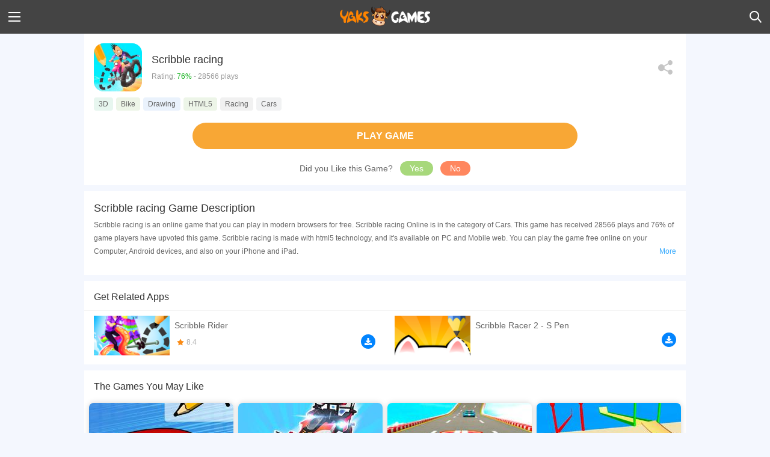

--- FILE ---
content_type: text/html; charset=UTF-8
request_url: https://yaksgames.com/games/scribble-racing/G066C25B30
body_size: 20476
content:
<!DOCTYPE html>
<html lang="en">
<head>
    <title>Scribble racing Game - Play Scribble racing Online for Free at YaksGames</title>
    <meta name="description" content="Play Scribble racing Online for Free at YaksGames. Your task is to overtake all your opponents and finish first. Roll, Swim, Stick and Fly with the ultimate &#039;All-Terrain&#039; vehicle.">
    <meta property="og:site_name" content="YaksGames">
    <meta property="og:url" content="https://yaksgames.com/games/scribble-racing/G066C25B30">
    <meta property="og:image" content="https://image.yaksgames.com/v2/game/8/3/1/831661bf05a41003ae469a8f61e839b5.jpg">
    <meta property="og:title" content="Scribble racing Game - Play Scribble racing Online for Free at YaksGames">
    <meta property="og:description" content="Play Scribble racing Online for Free at YaksGames. Your task is to overtake all your opponents and finish first. Roll, Swim, Stick and Fly with the ultimate &#039;All-Terrain&#039; vehicle.">
    <meta name="csrf-token" content="5B8kyCYHqBXRodjtk39V1UibXmC6972rre6wePfg">
    <meta http-equiv="Content-Type" content="text/html; charset=utf-8" />
    <meta name="theme-color" content="#515151">
    <link rel="canonical" href="https://yaksgames.com/games/scribble-racing/G066C25B30"/>
    <link rel="alternate" href="https://yaksgames.com/games/scribble-racing/G066C25B30" hreflang="x-default" />
    <link rel="alternate" href="https://yaksgames.com/games/scribble-racing/G066C25B30" hreflang="en" />
    <link href="https://yaksgames.com/favicon.ico?=v1" rel="shortcut icon">
    <link rel="stylesheet" href="https://yaksgames.com/css/app-m.css?id=1b3e30dacd677ddb6ace">
    <link rel="amphtml" href="https://yaksgames.com/games/scribble-racing/G066C25B30/amp">
    <meta name="viewport" content="width=device-width, initial-scale=1.0, user-scalable=no, minimum-scale=1.0, maximum-scale=1.0"/>
    <meta name="apple-mobile-web-app-capable" content="yes"/>
    <meta content="telephone=yes" name="format-detection"/>
    <meta name="apple-mobile-web-app-status-bar-style" content="black"/>
    <meta name="x5-fullscreen" content="true"/>
    <meta name="apple-touch-fullscreen" content="yes"/>
    <meta name="apple-mobile-web-app-title" content="YaksGames">
    <link rel="apple-touch-startup-image" href="https://yaksgames.com/images/icon/icon-96.png">
    <link rel="apple-touch-icon" sizes="57x57" href="https://yaksgames.com/images/icon/icon-57.png"/>
    <link rel="apple-touch-icon" sizes="72x72" href="https://yaksgames.com/images/icon/icon-72.png" />
    <link rel="apple-touch-icon" sizes="114x114" href="https://yaksgames.com/images/icon/icon-144.png" />
    <link rel="manifest" href="https://yaksgames.com/manifest.json">
    <script async src="//pagead2.googlesyndication.com/pagead/js/adsbygoogle.js"></script>
    <script>
        (adsbygoogle = window.adsbygoogle || []).push({
            google_ad_client: "ca-pub-2887058664353808",
            enable_page_level_ads: true
        });
    </script>
    <script async src="https://www.googletagmanager.com/gtag/js?id=UA-127645256-1"></script>
    <script>
        window.dataLayer = window.dataLayer || [];
        function gtag() {
            dataLayer.push(arguments);
        }
        gtag('js', new Date());
        gtag('config', 'UA-127645256-1', {'optimize_id': 'GTM-KQ9R662', 'use_amp_client_id': true});
    </script>
</head>
<body>
<div id="app">
    <div id="head" class="container-fluid">
    <a class="menu-icon" id="ShowMenu" href="javascript:void(0);">
        <img src="https://yaksgames.com/images/menu.svg">
    </a>
            <div class="logo">
            <a href="https://yaksgames.com">
                <img src="https://yaksgames.com/images/logo.png"  width="150">
            </a>
        </div>
        <div class="search-icon">
            <a href="https://yaksgames.com/search">
                <img src="https://yaksgames.com/images/search-icon.svg">
            </a>
        </div>
    </div>

<div class="menubox">
    <a class="closemenu closem">X</a>
    <ul class="menu-ul">
        <li>
            <a href="https://yaksgames.com">
                <span class="home"></span>
                Home
            </a>
        </li>
        <li>
            <a href="https://yaksgames.com/new-games">
                <span class="New-icon"></span>
                New Games
            </a>
        </li>
        <li>
            <a href="https://yaksgames.com/best-games">
                <span class="Best-icon"></span>
                Best Games
            </a>
        </li>
        <li>
            <a href="https://yaksgames.com/discover-games">
                <span class="Discover-icon"></span>
                Discover Games
            </a>
        </li>
        <li>
            <a href="https://yaksgames.com/categories">
                <span class="categories-icon"></span>
                Categories
            </a>
        </li>
        <li>
            <a href="https://yaksgames.com/played-free-online-games">
                <span class="History-icon"></span>
                Played Games
            </a>
        </li>
    </ul>
    <ul class="menu-ul-category">
                    <li>
                <a href="/category/girls-games">
                    <span class="icon">
                                                    <svg width="20px" height="20px" viewBox="0 0 716 760" version="1.1" xmlns="http://www.w3.org/2000/svg" xmlns:xlink="http://www.w3.org/1999/xlink">
    <path d="M186.032,489.101 C186.032,506.508739 200.143761,520.6205 217.5515,520.6205 C234.959239,520.6205 249.071,506.508739 249.071,489.101 C249.071,471.693537 234.959463,457.582 217.552,457.582 C200.144537,457.582 186.033,471.693537 186.033,489.101 L186.032,489.101 Z M449.022,489.101 C449.022,506.508187 463.133313,520.6195 480.5405,520.6195 C497.947687,520.6195 512.059,506.508187 512.059,489.101 C512.059,471.693813 497.947687,457.5825 480.5405,457.5825 C463.133313,457.5825 449.022,471.693813 449.022,489.101 Z M675.685,394.096 C675.64,389.801 675.535,385.475 675.322,381.103 C675.455,378.798 675.59,376.478 675.729,374.136 C676.107,367.779 675.05,360.887 672.88,353.644 C658.994,245.954 592.67,127.137 438.478,96.386 C440.424064,89.9406293 441.414599,83.2447527 441.418,76.512 C441.418,34.691 403.85,0.788 357.508,0.788 C311.166,0.788 273.596,34.691 273.596,76.512 C273.599885,83.3058217 274.609151,90.0616691 276.591,96.56 C104.567,131.636 40.281,278.59 39.309,394.93 C15.309,412.726 0.304,441.05 0.304,472.336 C0.304,512.269 24.739,547.393 61.144,561.924 C95.769,781.693 110.392,722.316 110.392,696.241 C110.392,684.322 105.246,650.365 103.818,609.083 C116.922,633.168 133.558,655.51 153.488,675.441 C207.928,729.881 280.308,759.861 357.296,759.861 C434.284,759.861 506.666,729.881 561.104,675.441 C573.688077,662.860172 585.093075,649.152884 595.176,634.491 C593.832,671.063 592.812,702.561 592.812,714.189 C592.812,740.392 618.053,707.307 644.659,595.766 C647.423,584.176 649.899,573.3 652.139,563 C690.105,549.194 715.816,513.296 715.816,472.335 C715.816,440.564 700.344,411.835 675.685,394.096 Z M13.607,472.336 C13.607,448.679 23.573,426.978 39.996,411.644 C40.215,413.504 40.478,415.229 40.795,416.787 L40.789,416.797 C47.254,467.524 53.219,510.268 58.707,546.205 C31.429,532.129 13.607,503.983 13.607,472.336 Z M596.189,607.576 C548.802,690.525 459.473,746.558 357.296,746.558 C243.193,746.558 145.112,676.679 103.573,577.475 C104.828,518.97 116.525,453.909 159.516,416.85 C205.745,377 228.237,311.526 239.108,261.14 C249.168,305.407 272.096,358.81 324.364,371.038 C413.051,391.785 452.355,392.826 492.869,393.491 C512.059,393.806 593.494,390.421 601.681,472.334 C601.682,472.335 598.696,542.21 596.189,607.574 L596.189,607.576 Z M655.487,547.175 C666.552,493.218 670.492,456.469 672.891,421.691 C673.907,418.844 674.655,415.211 675.129,410.728 C692.146,426.105 702.514,448.203 702.514,472.336 C702.513,504.724 683.85,533.449 655.487,547.175 Z"></path>
</svg>
                                            </span>
                    Girls Games
                </a>
            </li>
                    <li>
                <a href="/category/brain-games">
                    <span class="icon">
                                                    <svg width="20px" height="20px" version="1.1" xmlns="http://www.w3.org/2000/svg" xmlns:xlink="http://www.w3.org/1999/xlink" x="0px" y="0px" viewBox="0 0 512 512"><path d="M374.031,241.75c-6.671-54.43-49.629-97.28-104.076-103.813c-4.688-0.535-9.402-0.803-14.121-0.804
c-48.118,0.074-91.444,29.154-109.742,73.657c-18.298,44.503-7.957,95.649,26.193,129.548c18.16,17.391,28.56,41.357,28.857,66.5
v13.733h109.714v-13.804c0.083-24.667,10.118-48.256,27.831-65.424c26.754-25.813,39.84-62.686,35.343-99.589V241.75z"/><path d="M256,512c11.62-0.013,21.975-7.335,25.862-18.286h-51.723C234.025,504.665,244.38,511.987,256,512z"/><path d="M210.286,466.286c0.007,5.047,4.096,9.136,9.143,9.143h73.143c5.047-0.007,9.136-4.096,9.143-9.143v-27.429h-91.429
V466.286z"/><path d="M256,82.286c10.099,0,18.286-8.187,18.286-18.286V18.286C274.286,8.187,266.099,0,256,0s-18.286,8.187-18.286,18.286V64
C237.714,74.099,245.901,82.286,256,82.286z"/><path d="M101.679,127.54c7.236,6.911,18.626,6.911,25.862,0c3.43-3.429,5.357-8.081,5.357-12.931
c0-4.85-1.927-9.502-5.357-12.931L95.214,69.357C91.786,65.927,87.135,64,82.286,64s-9.5,1.927-12.929,5.357
C65.927,72.785,64,77.436,64,82.286s1.927,9.5,5.357,12.929L101.679,127.54z"/><path d="M82.286,256c0-10.099-8.187-18.286-18.286-18.286H18.286C8.191,237.724,0.01,245.905,0,256
c0.01,10.095,8.191,18.276,18.286,18.286H64C74.099,274.286,82.286,266.099,82.286,256z"/><path d="M119.356,379.699c-6.32-1.689-13.06,0.126-17.677,4.761l-32.321,32.326c-3.43,3.428-5.357,8.079-5.357,12.929
s1.927,9.5,5.357,12.929c7.234,6.911,18.623,6.911,25.857,0l32.326-32.321c4.634-4.617,6.45-11.357,4.761-17.677
S125.676,381.388,119.356,379.699z"/><path d="M410.321,384.46c-4.617-4.634-11.357-6.45-17.677-4.761s-11.256,6.625-12.945,12.945s0.126,13.06,4.761,17.677
l32.326,32.321c7.234,6.911,18.623,6.911,25.857,0c3.43-3.428,5.357-8.079,5.357-12.929s-1.927-9.5-5.357-12.929L410.321,384.46z
"/><path d="M493.714,237.714H448c-10.099,0-18.286,8.187-18.286,18.286s8.187,18.286,18.286,18.286h45.714
c10.099,0,18.286-8.187,18.286-18.286S503.813,237.714,493.714,237.714z"/>
<path d="M410.321,127.54l32.321-32.326c4.619-4.619,6.423-11.351,4.732-17.661c-1.691-6.31-6.619-11.238-12.929-12.929
c-6.31-1.691-13.042,0.113-17.661,4.732l-32.326,32.321c-3.43,3.429-5.357,8.081-5.357,12.931c0,4.85,1.927,9.502,5.357,12.931
C391.695,134.451,403.086,134.451,410.321,127.54z"/></svg>
                                            </span>
                    Brain Games
                </a>
            </li>
                    <li>
                <a href="/category/movie-games">
                    <span class="icon">
                                                    <svg width="20px" height="20px" viewBox="0 0 1024 1024" version="1.1" xmlns="http://www.w3.org/2000/svg"  xmlns:xlink="http://www.w3.org/1999/xlink"><path d="M512 107.52c-223.37536 0-404.48 181.08416-404.48 404.48s181.10464 404.48 404.48 404.48 404.48-181.08416 404.48-404.48-181.10464-404.48-404.48-404.48z m-222.43328 501.1456a97.60768 97.60768 0 1 1 0.83968-195.19488 97.60768 97.60768 0 0 1-0.83968 195.19488z m221.10208 222.9248a97.54624 97.54624 0 0 1-97.15712-97.95584c0.22528-53.88288 44.09344-97.42336 97.97632-97.19808s97.3824 44.1344 97.1776 98.01728a97.5872 97.5872 0 0 1-97.9968 97.13664z m-41.32864-319.5904a42.65984 42.65984 0 1 1 85.31968 0 42.65984 42.65984 0 0 1-85.31968 0z m43.17184-124.43648a97.56672 97.56672 0 1 1 0.79872-195.1744 97.56672 97.56672 0 0 1-0.79872 195.1744zM733.5936 610.52928a97.60768 97.60768 0 1 1 0.88064-195.19488 97.60768 97.60768 0 0 1-0.88064 195.19488z"></path></svg>
                                            </span>
                    Movie Games
                </a>
            </li>
                    <li>
                <a href="/category/skill-games">
                    <span class="icon">
                                                    <svg width="20px" height="20px" viewBox="0 0 20 20" version="1.1" xmlns="http://www.w3.org/2000/svg" xmlns:xlink="http://www.w3.org/1999/xlink"><path d="M10,0 C5.88,0 2.4907344,3.1141875 2.0527344,7.1171875 L0.1582031,10.087891 C-0.1457969,10.563891 0.0532188,11.199922 0.5742188,11.419922 L2,12.021484 L2,15 C2,16.105 2.895,17 4,17 L6,17 L6,20 L15,20 L15,17.240234 C15,14.486234 15.981266,13.494844 16.822266,12.214844 L16.583984,11.632812 L16.466797,11.34375 L16.177734,11.226562 L13.998047,10.333984 L11.888672,12.478516 C11.113672,13.265516 9.847547,13.276953 9.060547,12.501953 L7.6347656,11.099609 C6.8477656,10.324609 6.8363281,9.058484 7.6113281,8.271484 L11.210938,4.6132812 L10.806641,4.2753906 C10.315641,3.8663906 10.3175,3.1100781 10.8125,2.7050781 L11.732422,1.953125 L12.080078,1.6699219 L12.033203,1.2363281 L11.927734,0.2441406 C11.309734,0.0891406 10.666,0 10,0 Z M16.5,0 L15.53125,1.1855469 L14.023438,1.0234375 L14.185547,2.53125 L13,3.5 L13.96875,4.3085938 L14.144531,4.4824219 L16.537109,2.0488281 L17.962891,3.4511719 L15.558594,5.8964844 L15.691406,6.03125 L16.5,7 L17.46875,5.8144531 L18.976562,5.9765625 L18.814453,4.46875 L20,3.5 L18.814453,2.53125 L18.976562,1.0234375 L17.46875,1.1855469 L16.5,0 Z M15.558594,5.8964844 L14.144531,4.4824219 L9.037109,9.673828 L10.462891,11.076172 L15.558594,5.8964844 Z M18.5,8 L18.064453,9.064453 L17,9.5 L18.064453,9.935547 L18.5,11 L18.935547,9.935547 L20,9.5 L18.935547,9.064453 L18.5,8 Z"></path></svg>
                                            </span>
                    Skill Games
                </a>
            </li>
                    <li>
                <a href="/category/escape-games">
                    <span class="icon">
                                                    <svg width="20px" height="20px" viewBox="0 0 51 47" version="1.1" xmlns="http://www.w3.org/2000/svg" xmlns:xlink="http://www.w3.org/1999/xlink"><path d="M45.03125,0.5 C42.273438,0.5 40.03125,2.742188 40.03125,5.5 C40.03125,8.257813 42.273438,10.5 45.03125,10.5 C47.789063,10.5 50.03125,8.257813 50.03125,5.5 C50.03125,2.742188 47.789063,0.5 45.03125,0.5 Z M27.59375,0.5625 C27.425781,0.5625 27.265625,0.570313 27.125,0.59375 L16.75,1.71875 C15.859375,1.972656 13.484375,2.621094 13.78125,4.53125 C13.90625,5.53125 15.300781,6 16.53125,6 C16.679688,6 16.824219,5.980469 16.90625,5.96875 L26.625,5.78125 L30.0625,8.46875 L22.3125,13.90625 C20.214844,15.429688 18.316406,17.417969 20.1875,20.6875 L27.09375,30.65625 C24.605469,30.6875 17.960938,30.773438 16.46875,30.9375 C14.082031,31.21875 13.71875,32.625 13.71875,33.4375 C13.71875,34.679688 14.597656,35.9375 16.53125,35.9375 L32.625,35.9375 C33.925781,35.9375 34.933594,35.460938 35.40625,34.65625 C35.832031,33.9375 35.800781,33.027344 35.28125,32.09375 C34.566406,30.757813 29.488281,23.039063 28.28125,21.15625 L38.5625,14.625 C40.085938,13.65625 40.433594,12.167969 39.53125,10.5625 C38.828125,9.257813 37.105469,6.617188 37.0625,6.5625 C36.992188,6.421875 36.863281,6.140625 29.1875,1.09375 C28.742188,0.738281 28.1875,0.5625 27.59375,0.5625 Z M0.8125,9 C0.308594,9.105469 -0.03125,9.574219 0.015625,10.082031 C0.0625,10.59375 0.488281,10.988281 1,11 L20,11 C20.394531,11.058594 20.785156,10.882813 21,10.546875 C21.214844,10.214844 21.214844,9.785156 21,9.453125 C20.785156,9.117188 20.394531,8.941406 20,9 L1,9 C0.9375,8.996094 0.875,8.996094 0.8125,9 Z M0.8125,14 C0.308594,14.105469 -0.03125,14.574219 0.015625,15.082031 C0.0625,15.59375 0.488281,15.988281 1,16 L15,16 C15.394531,16.058594 15.785156,15.882813 16,15.546875 C16.214844,15.214844 16.214844,14.785156 16,14.453125 C15.785156,14.117188 15.394531,13.941406 15,14 L1,14 C0.9375,13.996094 0.875,13.996094 0.8125,14 Z M40.46875,15.65625 C40.214844,15.886719 39.9375,16.113281 39.625,16.3125 L35.21875,19.125 L35.5,20.78125 C35.507813,20.820313 35.515625,20.871094 35.53125,20.90625 C35.847656,21.640625 36.261719,22.359375 37.4375,22.5 C37.503906,22.496094 44.34375,22.09375 45.84375,22.09375 C48.617188,21.921875 49.121094,20.679688 49.1875,19.9375 C49.226563,19.320313 49.109375,18.859375 48.8125,18.53125 C48.335938,18.003906 47.585938,17.972656 46.78125,17.9375 C46.605469,17.929688 46.414063,17.921875 46.21875,17.90625 L40.65625,17.625 L40.46875,15.65625 Z M0.8125,19 C0.308594,19.105469 -0.03125,19.574219 0.015625,20.082031 C0.0625,20.59375 0.488281,20.988281 1,21 L15,21 C15.394531,21.058594 15.785156,20.882813 16,20.546875 C16.214844,20.214844 16.214844,19.785156 16,19.453125 C15.785156,19.117188 15.394531,18.941406 15,19 L1,19 C0.9375,18.996094 0.875,18.996094 0.8125,19 Z M0.8125,24 C0.308594,24.105469 -0.03125,24.574219 0.015625,25.082031 C0.0625,25.59375 0.488281,25.988281 1,26 L19,26 C19.394531,26.058594 19.785156,25.882813 20,25.546875 C20.214844,25.214844 20.214844,24.785156 20,24.453125 C19.785156,24.117188 19.394531,23.941406 19,24 L1,24 C0.9375,23.996094 0.875,23.996094 0.8125,24 Z M19.84375,37.9375 C18.332031,39.5 16.671875,41.214844 15.90625,42.125 C14.539063,43.71875 14.34375,45.285156 15.375,46.4375 C15.828125,46.839844 16.296875,47 16.78125,47 C17.871094,47 19.007813,46.136719 20.03125,45.21875 C21.140625,44.238281 24.90625,40.5 27.46875,37.9375 L19.84375,37.9375 Z"></path></svg>
                                            </span>
                    Hidden &amp;  Escape Room Games
                </a>
            </li>
                    <li>
                <a href="/category/fun-games">
                    <span class="icon">
                                                    <svg width="20px" height="20px" viewBox="0 0 20 20" version="1.1" xmlns="http://www.w3.org/2000/svg" xmlns:xlink="http://www.w3.org/1999/xlink"><path d="M6,0 C5.449219,0 5,0.449219 5,1 L5,2 L15,2 L15,1 C15,0.449219 14.550781,0 14,0 L6,0 Z M3,3 C1.347656,3 0,4.347656 0,6 L0,15 C0,16.652344 1.347656,18 3,18 L4,18 L4,20 L16,20 L16,18 L17,18 C18.652344,18 20,16.652344 20,15 L20,6 C20,4.347656 18.652344,3 17,3 L3,3 Z M7,8 C7.550781,8 8,8.449219 8,9 C8,9.550781 7.550781,10 7,10 C6.449219,10 6,9.550781 6,9 C6,8.449219 6.449219,8 7,8 Z M13,8 C13.550781,8 14,8.449219 14,9 C14,9.550781 13.550781,10 13,10 C12.449219,10 12,9.550781 12,9 C12,8.449219 12.449219,8 13,8 Z M6.789063,11.886719 C6.824219,11.933594 7.71875,13 10,13 C12.308594,13 13.167969,11.945313 13.203125,11.898438 L14.8125,13.085938 C14.667969,13.28125 13.332031,15 10,15 C6.664063,15 5.257813,13.175781 5.199219,13.097656 L6.789063,11.886719 Z"></path></svg>
                                            </span>
                    Fun Games
                </a>
            </li>
                    <li>
                <a href="/category/make-up-games">
                    <span class="icon">
                                                    <svg width="20px" height="20px" viewBox="0 0 12 25" version="1.1" xmlns="http://www.w3.org/2000/svg" xmlns:xlink="http://www.w3.org/1999/xlink"><path d="M7.876953,0.0742188 C5.200953,0.4392187 3.713125,2.0469375 3.203125,2.7109375 C3.068125,2.8869375 3,3.0954062 3,3.3164062 L3,5 C1.906937,5 1,5.9069372 1,7 L1,14 C0.448,14 0,14.448 0,15 L0,23 C0,24.105 0.895,25 2,25 L10,25 C11.105,25 12,24.105 12,23 L12,15 C12,14.448 11.552,14 11,14 L11,7 C11,5.9069372 10.093063,5 9,5 L9,1.0722656 C9,0.4722656 8.470953,-0.0067813 7.876953,0.0742188 Z M3,7 L9,7 L9,14 L3,14 L3,7 Z"></path></svg>
                                            </span>
                    Makeover / Make Up Games
                </a>
            </li>
                    <li>
                <a href="/category/adventure-games">
                    <span class="icon">
                                                    <svg width="20px" height="20px" viewBox="0 0 26 24" version="1.1" xmlns="http://www.w3.org/2000/svg" xmlns:xlink="http://www.w3.org/1999/xlink"><path d="M1,0 C0.742188,0 0.488281,0.097656 0.292969,0.292969 C-0.097656,0.683594 -0.097656,1.316406 0.292969,1.703125 L2.984375,4.398438 L1.292969,6.085938 C0.902344,6.476563 0.902344,7.109375 1.292969,7.5 C1.683594,7.890625 2.316406,7.890625 2.703125,7.5 L3.578125,6.625 L4.90625,8.066406 C4.535156,8.824219 4.265625,9.636719 4.125,10.496094 C3.796875,12.484375 4.183594,14.378906 5,16.003906 L5,17 C5,17.699219 5.253906,18.335938 5.664063,18.847656 L1,24 C4.328125,23.503906 6.714844,22.382813 8.328125,21.328125 C8.824219,22.308594 9.832031,23 11,23 L15,23 C16.167969,23 17.175781,22.308594 17.671875,21.328125 C19.285156,22.382813 21.671875,23.503906 25,24 L20.339844,18.847656 C20.660156,18.445313 20.878906,17.964844 20.957031,17.433594 C21.835938,18.257813 23,19 23,19 L23,17.9375 C23,16.625 24,16.257813 24,15 C24,12.875 22.582031,11.554688 21.949219,11.066406 C21.839844,10.003906 21.535156,8.996094 21.082031,8.074219 L22.421875,6.625 L23.296875,7.5 C23.683594,7.890625 24.316406,7.890625 24.707031,7.5 C25.097656,7.109375 25.097656,6.476563 24.707031,6.085938 L23.015625,4.398438 L25.707031,1.703125 C26.097656,1.316406 26.097656,0.683594 25.707031,0.292969 C25.316406,-0.097656 24.683594,-0.097656 24.296875,0.292969 L21.605469,2.984375 L19.914063,1.292969 C19.523438,0.902344 18.890625,0.902344 18.5,1.292969 C18.109375,1.683594 18.109375,2.316406 18.5,2.703125 L19.425781,3.632813 L18.375,4.796875 C16.609375,3.480469 14.359375,2.785156 11.949219,3.0625 C10.347656,3.242188 8.863281,3.863281 7.621094,4.792969 L6.570313,3.632813 L7.5,2.703125 C7.890625,2.316406 7.890625,1.683594 7.5,1.292969 C7.109375,0.902344 6.476563,0.902344 6.085938,1.292969 L4.398438,2.984375 L1.703125,0.292969 C1.511719,0.097656 1.253906,0 1,0 Z M12.96875,5 C15.5,4.984375 17.699219,6.300781 18.9375,8.289063 C17.828125,7.726563 15.851563,7 13,7 C10.179688,7 8.21875,7.707031 7.105469,8.269531 C8.214844,6.53125 10.066406,5.285156 12.175781,5.046875 C12.441406,5.015625 12.707031,5 12.96875,5 Z M6.078125,11 L19.921875,11 C19.96875,11.328125 20,11.660156 20,12 C20,13.230469 19.683594,14.378906 19.125,15.386719 L19,15.609375 L19,17 C19,17.566406 18.566406,18 18,18 L16,18 L16,20 C16,20.566406 15.566406,21 15,21 L11,21 C10.433594,21 10,20.566406 10,20 L10,18 L8,18 C7.433594,18 7,17.566406 7,17 L7,15.609375 L6.875,15.386719 C6.171875,14.113281 5.851563,12.613281 6.078125,11 Z M10,12 C8.894531,12 8,12.894531 8,14 C8,15.105469 8.894531,16 10,16 C11.105469,16 12,15.105469 12,14 C12,12.894531 11.105469,12 10,12 Z M16,12 C14.894531,12 14,12.894531 14,14 C14,15.105469 14.894531,16 16,16 C17.105469,16 18,15.105469 18,14 C18,12.894531 17.105469,12 16,12 Z M12,17 L12,19 L14,19 L14,17 L12,17 Z"></path></svg>
                                            </span>
                    Adventure Games
                </a>
            </li>
                    <li>
                <a href="/category/matching-games">
                    <span class="icon">
                                                    <svg width="20px" height="20px" viewBox="0 0 21 21" version="1.1" xmlns="http://www.w3.org/2000/svg" xmlns:xlink="http://www.w3.org/1999/xlink"><path d="M8.5,0 C7.119,0 6,1.119 6,2.5 L6,4 L2,4 C0.895,4 0,4.895 0,6 L0,9 C0,9.552 0.448,10 1,10 L1.3574219,10 C2.6654219,10 3.8553281,10.941188 3.9863281,12.242188 C4.1363281,13.739187 2.966,15 1.5,15 L1,15 C0.448,15 0,15.448 0,16 L0,19 C0,20.105 0.895,21 2,21 L5,21 C5.552,21 6,20.552 6,20 L6,19.642578 C6,18.334578 6.9411875,17.144672 8.242188,17.013672 C9.739187,16.863672 11,18.034 11,19.5 L11,20 C11,20.552 11.448,21 12,21 L15,21 C16.105,21 17,20.105 17,19 L17,15 L18.5,15 C19.881,15 21,13.881 21,12.5 C21,11.119 19.881,10 18.5,10 L17,10 L17,6 C17,4.895 16.105,4 15,4 L11,4 L11,2.5 C11,1.119 9.881,0 8.5,0 Z"></path></svg>
                                            </span>
                    Matching Games
                </a>
            </li>
                    <li>
                <a href="/category/shooting-games">
                    <span class="icon">
                                                    <svg width="20px" height="20px" version="1.1" xmlns="http://www.w3.org/2000/svg" xmlns:xlink="http://www.w3.org/1999/xlink" x="0px" y="0px" viewBox="0 0 469.815 469.815" xml:space="preserve"><path d="M240.219,215.755c6.385,0,12.395,2.496,16.889,7.006l26.502,26.494c7.955,0.311,15.351,3.523,20.949,9.121l3.042,3.042
		c3.024-8.305,4.945-17.155,4.945-26.51c0-42.879-34.76-77.639-77.639-77.639c-42.879,0-77.639,34.76-77.639,77.639
		c0,42.879,34.76,77.639,77.639,77.639c9.992,0,19.473-2.053,28.243-5.49l-3.639-3.639c-5.303-5.303-8.414-12.271-8.989-19.675
		l-27.193-27.202c-4.51-4.51-7-10.514-7-16.889c0-6.377,2.489-12.381,6.984-16.875C227.832,218.251,233.834,215.755,240.219,215.755
		z"/><path d="M364.22,318.036c15.483-24.005,24.582-52.505,24.582-83.129c0-84.855-69.039-153.894-153.894-153.894
		c-84.855,0-153.894,69.039-153.894,153.894c0,84.855,69.039,153.894,153.894,153.894c31.223,0,60.259-9.409,84.544-25.445
		l-23.142-23.15c-18.065,10.576-39.006,16.743-61.402,16.743c-67.297,0-122.042-54.745-122.042-122.042
		c0-67.297,54.745-122.042,122.042-122.042s122.042,54.745,122.042,122.042c0,21.804-5.816,42.24-15.88,59.979L364.22,318.036z"/><path d="M339.982,409.206l0.373-1.104c-30.786,18.818-66.806,29.861-105.447,29.861c-111.964,0-203.056-91.092-203.056-203.056
		S122.943,31.852,234.908,31.852s203.056,91.091,203.056,203.056c0,38.323-10.863,74.07-29.395,104.684l1.562-0.529
		c2.465-0.823,5.033-1.252,7.628-1.252c6.377,0,12.373,2.489,16.883,6.999l4.961,4.961c19.162-33.999,30.212-73.137,30.212-114.864
		C469.815,105.377,364.438,0,234.908,0S0,105.377,0,234.908s105.377,234.908,234.908,234.908c42.202,0,81.737-11.338,116-30.895
		l-5.187-5.187C339.259,427.271,337.058,417.885,339.982,409.206z"/><path d="M423.383,356.07c-1.516-1.516-3.555-2.333-5.624-2.333c-0.855,0-1.71,0.14-2.542,0.42l-27.948,9.449L293.3,269.637
		c-3.04-3.042-6.984-4.48-10.957-4.48c-1.578,0-3.156,0.226-4.689,0.669l-31.806-31.806c-1.554-1.554-3.593-2.34-5.63-2.34
		c-2.037,0-4.076,0.785-5.63,2.34c-3.11,3.11-3.11,8.151,0,11.261l32.186,32.186c-1.143,5.139,0,10.693,3.997,14.689l93.859,93.853
		l-9.565,28.297c-0.964,2.862-0.225,6.028,1.913,8.165l37.009,37.009c1.508,1.508,3.531,2.325,5.614,2.325
		c0.607,0,1.214-0.07,1.82-0.21c2.674-0.623,4.837-2.59,5.716-5.195l12.675-37.498l37.496-12.675
		c2.605-0.879,4.574-3.04,5.195-5.716c0.631-2.682-0.17-5.49-2.115-7.434L423.383,356.07z"/></svg>
                                            </span>
                    Shooting Games
                </a>
            </li>
                    <li>
                <a href="/category/driving-games">
                    <span class="icon">
                                                    <svg width="20px" height="20px" viewBox="0 0 22 17" version="1.1" xmlns="http://www.w3.org/2000/svg" xmlns:xlink="http://www.w3.org/1999/xlink"><path d="M19.98,6.88 L21.55,5.83 L20.45,4.17 L18.6,5.4 C18.32,4.409 17.889,3.047 17.408,1.856 C16.953,0.727 15.847,0 14.63,0 L7.37,0 C6.153,0 5.047,0.727 4.592,1.856 C4.111,3.047 3.68,4.409 3.4,5.4 L1.55,4.17 L0.45,5.83 L2.02,6.89 C1.39,7.24 1,7.89 1,8.62 L1,16 C1,16.552 1.448,17 2,17 L4,17 L3.99,15.4 C5.48,15.65 7.44,16 11,16 C14.56,16 16.52,15.65 18.01,15.4 L18,17 L20,17 C20.55,17 21,16.55 21,16 L21,8.62 C21,7.89 20.61,7.24 19.98,6.88 Z M6.44,2.62 C6.6,2.24 6.96,2 7.37,2 L14.63,2 C15.04,2 15.4,2.24 15.56,2.62 C16.01,3.73 16.42,5.06 16.69,6 L5.31,6 C5.58,5.06 5.99,3.74 6.44,2.62 Z M12.11,10.69 C11.53,11.07 11,12 11,12 C11,12 10.47,11.07 9.89,10.69 C9.32,10.3 5,10 5,10 C6.03,8.89 11,9 11,9 C11,9 15.97,8.89 17,10 C17,10 12.68,10.3 12.11,10.69 Z"></path></svg>
                                            </span>
                    Driving &amp; Racing Games
                </a>
            </li>
                    <li>
                <a href="/category/cars-games">
                    <span class="icon">
                                                    <svg width="20px" height="20px" viewBox="0 0 22 17" version="1.1" xmlns="http://www.w3.org/2000/svg" xmlns:xlink="http://www.w3.org/1999/xlink"><path d="M19.98,6.88 L21.55,5.83 L20.45,4.17 L18.6,5.4 C18.32,4.409 17.889,3.047 17.408,1.856 C16.953,0.727 15.847,0 14.63,0 L7.37,0 C6.153,0 5.047,0.727 4.592,1.856 C4.111,3.047 3.68,4.409 3.4,5.4 L1.55,4.17 L0.45,5.83 L2.02,6.89 C1.39,7.24 1,7.89 1,8.62 L1,16 C1,16.552 1.448,17 2,17 L4,17 L3.99,15.4 C5.48,15.65 7.44,16 11,16 C14.56,16 16.52,15.65 18.01,15.4 L18,17 L20,17 C20.55,17 21,16.55 21,16 L21,8.62 C21,7.89 20.61,7.24 19.98,6.88 Z M6.44,2.62 C6.6,2.24 6.96,2 7.37,2 L14.63,2 C15.04,2 15.4,2.24 15.56,2.62 C16.01,3.73 16.42,5.06 16.69,6 L5.31,6 C5.58,5.06 5.99,3.74 6.44,2.62 Z M12.11,10.69 C11.53,11.07 11,12 11,12 C11,12 10.47,11.07 9.89,10.69 C9.32,10.3 5,10 5,10 C6.03,8.89 11,9 11,9 C11,9 15.97,8.89 17,10 C17,10 12.68,10.3 12.11,10.69 Z"></path></svg>
                                            </span>
                    Cars Games
                </a>
            </li>
                    <li>
                <a href="/category/simulation-games">
                    <span class="icon">
                                                    <svg version="1.1" width="20px" height="20px" xmlns="http://www.w3.org/2000/svg" xmlns:xlink="http://www.w3.org/1999/xlink" x="0px" y="0px"
	 viewBox="0 0 482.011 482.011" xml:space="preserve">
	<path d="M367.549,434.234h-6.409c-1.072-5.303-2.053-11.634-2.922-18.399H93.277c-0.529,5.964-0.964,12.061-1.228,18.399h-0.436
		c-13.188,0-23.889,10.693-23.889,23.889s10.701,23.889,23.889,23.889h275.936c13.188,0,23.889-10.693,23.889-23.889
		S380.737,434.234,367.549,434.234z"/>
	<path d="M111.396,202.132c1.85,2.621,4.682,4.402,7.855,4.947c3.157,0.545,6.423-0.194,9.051-2.053l43.361-30.702
		c5.35-3.794,12.644-3.313,17.466,1.159c11.804,10.933,28.43,14.993,43.936,10.739c11.929-3.266,21.82-11.143,27.885-21.586
		c2.271,17.504-6.283,44.589-58.633,78.673c-48.479,31.564-78.961,64.365-95.4,108.822h251.036
		c2.892-25.515,9.626-53.796,23.625-83.285c29.254-47.576,62.116-134.095-14.698-214.269
		C302.771-12.331,245.741-4.344,213.763,9.358c-15.552,6.655-22.94,24.3-17.092,40.023l-35.865-33.22
		c-2.005-1.858-5.007-2.169-7.371-0.763c-2.349,1.416-3.485,4.216-2.784,6.867l11.835,44.978c-4.324,3.569-8.29,7.574-11.37,12.395
		l-55.569,87.026c-2.644,4.16-2.52,9.503,0.326,13.531L111.396,202.132z"/>
	<path d="M87.18,399.908h280.368c8.802,0,15.926-7.132,15.926-15.926c0-8.794-7.124-15.926-15.926-15.926H87.18
		c-8.802,0-15.926,7.132-15.926,15.926C71.255,392.777,78.378,399.908,87.18,399.908z"/>
</svg>
                                            </span>
                    Simulation Games
                </a>
            </li>
                    <li>
                <a href="/category/arcade-games">
                    <span class="icon">
                                                    <svg width="20px" height="20px" version="1.1" xmlns="http://www.w3.org/2000/svg" xmlns:xlink="http://www.w3.org/1999/xlink" x="0px" y="0px" viewBox="0 0 897.646 897.646" xml:space="preserve"><path d="M758.295,678.473v-1.168c0-67.824-93.023-121.668-226.607-137.531V388.884c71.361-31.489,121.195-102.814,121.195-185.821
			C652.883,90.909,561.957,0,449.782,0C337.633,0,246.718,90.909,246.718,203.063c0,83.015,49.838,154.344,121.197,185.833v150.635
			c-131.879,15.225-224.688,67.371-228.493,133.553h-0.217l0.008,4.059c0,0.055-0.008,0.107-0.008,0.164h0.008l0.096,44.309
			l0.342,37.607l0.047,1.252c5.609,78.201,138.46,137.172,309.028,137.172c176.485,0,309.569-61.193,309.569-142.338l0.016-4.73
			C758.514,697.053,758.459,683.025,758.295,678.473 M308.53,150.745c-15.213-15.205-8.521-46.543,14.9-69.965
			c23.441-23.444,54.756-30.115,69.962-14.894c15.22,15.2,8.533,46.516-14.909,69.963
			C355.058,159.268,323.744,165.943,308.53,150.745 M449.784,406.124c14.345,0,28.337-1.507,41.835-4.335v267.5l-0.055,5.428
			c-4.281,3.775-19.432,9.855-41.781,9.855c-22.35,0-37.488-6.09-41.749-9.865l-0.048-272.909
			C421.482,404.621,435.456,406.124,449.784,406.124 M179.281,677.18c0.156-39.609,74.508-82.852,188.634-97.188v28.689
			c-77.221,10.881-131.609,36.861-131.609,67.219c0,40.182,95.098,72.727,212.42,72.727c117.362,0,212.452-32.545,212.452-72.727
			c0-30.078-53.379-55.873-129.49-66.93v-28.697c113.057,14.619,186.541,57.637,186.541,97.031v1.447l0.008,0.178
			c-2.277,57.643-124.711,106.037-269.47,106.037c-145.564,0-268.585-48.949-269.481-107.033L179.281,677.18z M718.244,750.424
			l-0.016,4.885c0,48.369-110.68,102.27-269.501,102.27c-73.192,0-142.079-11.754-193.959-33.1
			c-45.006-18.516-72.999-43.268-75.057-66.322l-0.301-33.209c42.004,47.338,145.386,80.055,269.356,80.055
			c124.148,0,227.65-32.797,269.556-80.232C718.307,732.088,718.283,740.574,718.244,750.424"/></svg>
                                            </span>
                    Arcade Games
                </a>
            </li>
                    <li>
                <a href="/category/sports-games">
                    <span class="icon">
                                                    <svg width="20px" height="20px" viewBox="0 0 480 480" version="1.1" xmlns="http://www.w3.org/2000/svg" xmlns:xlink="http://www.w3.org/1999/xlink"><path d="M240,0 C107.453125,0 0,107.453125 0,240 C0,372.546875 107.453125,480 240,480 C372.546875,480 480,372.546875 480,240 C479.851562,107.515625 372.484375,0.148438 240,0 Z M248.566406,69.191406 L332,35.839844 C341.46875,40.125 350.628906,45.0625 359.414062,50.617188 L359.632812,50.753906 C368.265625,56.222656 376.515625,62.273438 384.328125,68.863281 L385,69.449219 C388.503906,72.433594 391.910156,75.523438 395.222656,78.710938 C395.640625,79.121094 396.078125,79.511719 396.496094,79.929688 C399.96875,83.320312 403.332031,86.816406 406.585938,90.414062 C406.855469,90.71875 407.113281,91.039062 407.382812,91.34375 C410.238281,94.542969 412.984375,97.855469 415.648438,101.222656 C416.289062,102.023438 416.929688,102.824219 417.550781,103.625 C420.441406,107.367188 423.238281,111.175781 425.878906,115.105469 L409.246094,185.808594 L327.414062,213.089844 L248.585938,150.015625 L248.566406,69.191406 Z M62.441406,103.671875 C63.0625,102.871094 63.695312,102.070312 64.335938,101.273438 C66.96875,97.933594 69.691406,94.675781 72.503906,91.496094 C72.808594,91.160156 73.089844,90.816406 73.390625,90.480469 C76.625,86.875 79.972656,83.382812 83.441406,80 C83.839844,79.609375 84.238281,79.199219 84.65625,78.839844 C87.941406,75.671875 91.320312,72.601562 94.792969,69.632812 L95.59375,68.960938 C103.335938,62.417969 111.507812,56.40625 120.054688,50.960938 L120.367188,50.761719 C129.101562,45.21875 138.203125,40.289062 147.617188,36 L231.433594,69.191406 L231.433594,149.992188 L152.601562,213.054688 L70.769531,185.824219 L54.136719,115.121094 C56.800781,111.199219 59.566406,107.398438 62.441406,103.671875 Z M52.800781,362.761719 C50.449219,359.175781 48.199219,355.523438 46.054688,351.800781 L45.535156,350.902344 C43.402344,347.199219 41.382812,343.433594 39.480469,339.609375 L39.414062,339.488281 C35.40625,331.441406 31.886719,323.160156 28.878906,314.6875 L28.878906,314.609375 C27.457031,310.609375 26.160156,306.511719 24.960938,302.390625 L24.527344,300.871094 C23.429688,297 22.433594,293.085938 21.542969,289.128906 C21.464844,288.742188 21.367188,288.375 21.289062,287.992188 C19.324219,279.054688 17.914062,270.007812 17.0625,260.894531 L65.902344,202.289062 L147.167969,229.375 L170.753906,323.710938 L132,375.273438 L52.800781,362.761719 Z M293.273438,457.542969 C289.273438,458.535156 285.167969,459.390625 281.0625,460.160156 C280.488281,460.273438 279.902344,460.367188 279.328125,460.472656 C275.832031,461.097656 272.296875,461.632812 268.753906,462.070312 C267.808594,462.191406 266.871094,462.320312 265.929688,462.433594 C262.640625,462.816406 259.320312,463.105469 255.992188,463.34375 C254.945312,463.414062 253.910156,463.519531 252.863281,463.585938 C248.609375,463.847656 244.320312,464 240,464 C236.042969,464 232.109375,463.894531 228.199219,463.6875 C227.726562,463.6875 227.273438,463.609375 226.800781,463.574219 C223.320312,463.375 219.855469,463.113281 216.398438,462.777344 L216,462.703125 C208.425781,461.882812 200.894531,460.679688 193.441406,459.105469 L146.121094,385.015625 L184.265625,334.152344 L295.734375,334.152344 L334.503906,385.351562 L293.273438,457.542969 Z M458.769531,288 C458.6875,288.382812 458.59375,288.753906 458.511719,289.136719 C457.617188,293.089844 456.621094,297.003906 455.527344,300.878906 L455.097656,302.398438 C453.894531,306.519531 452.601562,310.601562 451.175781,314.617188 L451.175781,314.695312 C448.167969,323.167969 444.652344,331.449219 440.640625,339.496094 L440.574219,339.617188 C438.660156,343.445312 436.644531,347.210938 434.519531,350.910156 L434,351.808594 C431.867188,355.542969 429.621094,359.1875 427.265625,362.753906 L348.335938,375.199219 L309.3125,323.679688 L332.886719,229.367188 L414.152344,202.28125 L462.992188,260.886719 C462.144531,270.003906 460.734375,279.058594 458.769531,288 Z"></path></svg>
                                            </span>
                    Sports Games
                </a>
            </li>
                    <li>
                <a href="/category/strategy-games">
                    <span class="icon">
                                                    <svg width="20px" height="20px" viewBox="0 0 43 42" version="1.1" xmlns="http://www.w3.org/2000/svg" xmlns:xlink="http://www.w3.org/1999/xlink"><path d="M6.414063,0 L0.855469,10 L6.414063,20 L18.59375,20 L24.011719,9.980469 L18.59375,0 L6.414063,0 Z M25.394531,11 L20.152344,21 L21.878906,24.296875 L28.84375,20.988281 L27.527344,18.761719 L33.5,19.5 L31.5,25.5 L30.152344,23.207031 L23.738281,27.839844 L25.394531,31 L37.589844,31 L42.832031,20.957031 L37.589844,11 L25.394531,11 Z M6.410156,22 L0.855469,32 L6.410156,42 L18.589844,42 L24.144531,32 L22.378906,28.824219 L11.054688,37 L11.054688,32.882813 L7.523438,31.117188 L20.285156,25.054688 L18.589844,22 L6.410156,22 Z"></path></svg>
                                            </span>
                    Strategy Games
                </a>
            </li>
                    <li>
                <a href="/category/action-games">
                    <span class="icon">
                                                    <svg width="20px" height="20px" viewBox="0 0 23 25" version="1.1" xmlns="http://www.w3.org/2000/svg" xmlns:xlink="http://www.w3.org/1999/xlink">
<path d="M1.4667969,0.9980469 C1.21593527,1.00985639 1.01274894,1.20590107 0.991974804,1.45617983 C0.971200664,1.70645859 1.13928407,1.93332014 1.3847656,1.9863281 L3.03125,2.3789062 L2.03125,6.2734375 C1.97548484,6.49230751 1.99544837,6.72360919 2.0878906,6.9296875 L4.0527344,11.328125 L3.0527344,15.574219 L0.2460938,19.34375 C0.0875802357,19.5256488 0.000176704839,19.7587249 8.8817842e-16,20 L0,25 C0,25.5522847 0.44771525,26 1,26 C1.53010527,25.9987225 1.96710486,25.5840016 1.9960938,25.054688 L1.9980469,25.054688 L2.5234375,20.871094 L5.601562,19.132812 L16.421875,25.816406 C16.5909272,25.9359838 16.7929312,26.0001338 17,26 C17.5522847,26 18,25.5522847 18,25 C17.9998881,24.6903754 17.8563579,24.3982662 17.611328,24.208984 L8.580078,16.384766 L9.263672,14.492188 L12.609375,15.935547 L12.625,15.927734 C12.8058977,16.0005356 13.0041321,16.0188657 13.195312,15.980469 L18.195312,14.980469 C18.5538583,14.9190919 18.8508048,14.6678746 18.9707419,14.324454 C19.0906789,13.9810334 19.0146907,13.5995715 18.7723104,13.3283254 C18.5299302,13.0570793 18.1593846,12.9388282 17.804688,13.019531 L17.0625,13.167969 L13.621094,13.753906 L10.287109,11.994141 L9.734375,11.626953 C9.664471,11.58057 9.58900865,11.5431669 9.509766,11.515625 L6.574219,10.490234 L4.4824219,6.3222656 L4.9414062,2.984375 L4.9765625,2.8417969 L22.384766,6.9863281 C22.5608809,7.03405932 22.749013,6.98207261 22.8756322,6.85068656 C23.0022515,6.71930052 23.0472534,6.52937654 22.9930493,6.35514495 C22.9388453,6.18091336 22.7940417,6.05003854 22.615234,6.0136719 L5.117188,1.8476562 C5.01514579,1.40775252 4.63096653,1.09080484 4.1796875,1.0742188 C3.87029192,1.06300029 3.5731446,1.19570686 3.375,1.4335938 L1.6152344,1.0136719 C1.56681554,1.00106691 1.51677912,0.995799917 1.4667969,0.9980469 Z M9.5,5 C8.11928813,5 7,6.11928813 7,7.5 C7,8.88071187 8.11928813,10 9.5,10 C10.8807119,10 12,8.88071187 12,7.5 C12,6.11928813 10.8807119,5 9.5,5 Z"></path>
</svg>
                                            </span>
                    Action Games
                </a>
            </li>
                    <li>
                <a href="/category/boys-games">
                    <span class="icon">
                                                    <svg width="20px" height="20px" viewBox="0 0 749 843" version="1.1" xmlns="http://www.w3.org/2000/svg" xmlns:xlink="http://www.w3.org/1999/xlink"><path d="M203.032838,572.101147 C203.032838,589.508529 217.14431,603.620001 234.551692,603.620001 C251.959074,603.620001 266.070546,589.508529 266.070546,572.101147 C266.070546,554.693765 251.959074,540.582293 234.551692,540.582293 C217.14431,540.582293 203.032838,554.693765 203.032838,572.101147 Z M466.021508,572.101147 C466.021508,589.508529 480.13298,603.620001 497.540362,603.620001 C514.947744,603.620001 529.059216,589.508529 529.059216,572.101147 C529.059216,554.693765 514.947744,540.582293 497.540362,540.582293 C480.13298,540.582293 466.021508,554.693765 466.021508,572.101147 Z M747.843104,353.38275 C747.843104,353.38275 738.560693,273.788971 695.878592,227.618418 C695.878592,227.618418 725.886023,211.454273 693.576153,183.775887 C693.576153,183.775887 664.750641,176.852197 658.961798,179.173056 C658.961798,179.173056 643.988782,128.387393 613.983397,115.696349 C613.983397,115.696349 588.581867,109.536046 582.795071,134.160886 C582.795071,134.160886 515.332587,99.839196 466.547487,91.172816 C466.547487,91.172816 341.971214,67.231544 308.519334,9.265341 C308.519334,9.265341 301.293769,-5.437522 277.671769,3.201228 C277.671769,3.201228 255.132427,21.078387 262.04179,92.61363 C262.04179,92.61363 263.967652,107.242815 167.806545,45.703227 C167.806545,45.703227 143.977837,39.553157 137.069497,58.002344 C137.069497,58.002344 124.791869,101.841805 140.139416,134.159861 C140.139416,134.159861 84.767294,144.148353 60.881281,168.005714 C60.881281,168.005714 34.00005,202.627233 79.340702,208.0088 C79.340702,208.0088 11.706302,246.467717 0.120429,354.917708 C0.120429,354.917708 -1.232382,431.009734 23.163238,515.421239 C17.961773,529.206197 15.872181,544.312243 17.54017,559.74677 C22.30366,603.812382 56.352127,638.761358 100.433089,644.948267 C114.33982,687.263002 138.077454,726.030957 170.487608,758.441111 C224.926474,812.881001 297.306968,842.861826 374.29541,842.861826 C451.283852,842.861826 523.664346,812.881001 578.103212,758.441111 C611.207168,725.337155 635.245653,685.593989 649.020378,642.221156 C691.535681,636.77512 725.457258,604.315848 732.292943,561.859897 C735.608455,541.261767 732.134331,520.89695 723.263289,503.271524 C738.430734,458.723937 751.577149,403.697693 747.843104,353.38275 Z M94.33009,630.281221 C60.211015,622.132634 34.582311,593.61002 30.767425,558.316189 C30.085903,552.013646 30.143208,545.774548 30.855429,539.688946 C37.001406,557.450472 44.367164,575.292839 53.209553,592.606156 C53.209553,592.606156 71.461242,610.857845 90.276773,604.123467 C91.069835,608.731415 91.974438,613.31071 92.987511,617.858283 L94.33009,630.281221 Z M374.296433,829.558847 C243.41864,829.558847 133.621978,737.626041 106.053086,614.950048 L103.808976,594.189212 C105.967129,591.630947 108.073093,588.577401 110.095146,584.929314 C110.095146,584.929314 112.472286,499.525202 163.240553,448.757958 C163.240553,448.757958 207.847493,461.103124 264.774017,429.522871 C264.774017,429.522871 240.907447,458.760776 219.361735,474.143114 C219.361735,474.143114 207.043175,504.148498 234.748167,507.236836 C234.748167,507.236836 320.126696,523.393818 405.505226,467.23375 C405.505226,467.23375 400.900348,495.698035 441.690356,487.217897 C441.690356,487.217897 474.7104,486.46065 527.816922,445.679852 C527.816922,445.679852 539.366979,464.910845 582.795071,441.083161 C582.795071,441.083161 581.671481,479.137872 616.284813,537.983095 C616.284813,537.983095 631.294668,562.460579 631.294668,605.597029 C631.294668,605.597029 635.236443,608.848073 641.146037,611.696957 L637.591071,633.779905 C603.519068,746.912545 498.386636,829.558847 374.296433,829.558847 Z M719.159832,559.744725 C713.580767,594.393873 687.05053,621.311942 653.11565,628.071903 C654.173749,624.02575 655.145889,619.950945 656.029003,615.85158 C666.44012,616.433841 677.881707,611.55881 685.510455,592.23572 C685.510455,592.23572 700.947029,563.637382 716.534029,522.087057 C720.205651,533.976852 721.243283,546.807065 719.159832,559.744725 Z"></path></svg>
                                            </span>
                    Boys Games
                </a>
            </li>
                    <li>
                <a href="/category/.io-games">
                    <span class="icon">
                                                    <svg version="1.1"  xmlns="http://www.w3.org/2000/svg" xmlns:xlink="http://www.w3.org/1999/xlink" x="0px" y="0px" width="20px" height="20px" viewBox="0 0 896.003 896.004" xml:space="preserve"><path d="M850.321,663.513C774.05,802.057,626.63,896.004,457.168,896.004c-247.688,0-448.478-200.578-448.478-448.002
		S209.479,0,457.168,0c203.805,0,375.577,135.92,430.145,321.882L428.365,478.82L850.321,663.513z M614.342,318.945
		c43.631,0,78.998-35.7,78.998-79.736c0-44.039-35.367-79.735-78.998-79.735c-43.63,0-78.999,35.696-78.999,79.735
		C535.343,283.245,570.712,318.945,614.342,318.945"/></svg>
                                            </span>
                    .IO Games
                </a>
            </li>
                    <li>
                <a href="/category/bubble-shooter-games">
                    <span class="icon">
                                                    <svg version="1.1" id="Capa_1" xmlns="http://www.w3.org/2000/svg" xmlns:xlink="http://www.w3.org/1999/xlink" x="0px" y="0px"
	 width="29.615px" height="29.615px" viewBox="0 0 29.615 29.615" style="enable-background:new 0 0 29.615 29.615;"
	 xml:space="preserve">
			<path d="M29.504,15.053L24.467,2.954c-0.31-0.741-1.16-1.092-1.898-0.782c-0.693,0.289-1.038,1.055-0.824,1.759l-7.325,0.855
				c-2.887,0.338-5.448,2.011-6.917,4.519c-0.272,0.465-0.486,0.953-0.672,1.45C6.105,10.34,5.625,9.731,5.319,9.098l0.905,0.353
				c0.107,0.042,0.229,0.016,0.311-0.065s0.107-0.203,0.066-0.311l-0.653-1.69c-0.045-0.118-0.01-0.252,0.089-0.332L7.451,5.92
				c0.09-0.072,0.128-0.19,0.098-0.302C7.52,5.507,7.428,5.424,7.313,5.406l-1.79-0.279c-0.125-0.02-0.224-0.118-0.243-0.243
				L5.005,3.093c-0.018-0.114-0.1-0.207-0.212-0.236c-0.111-0.03-0.229,0.008-0.302,0.098l-1.136,1.41
				c-0.08,0.098-0.214,0.134-0.332,0.088L1.335,3.796C1.228,3.754,1.105,3.78,1.024,3.861C0.942,3.942,0.917,4.064,0.958,4.172
				l0.653,1.689c0.045,0.118,0.01,0.252-0.089,0.332L0.108,7.326C0.019,7.398-0.02,7.516,0.01,7.628
				C0.04,7.739,0.131,7.822,0.246,7.84l1.79,0.279c0.125,0.02,0.224,0.118,0.243,0.243l0.264,1.881
				c0.031,0.219,0.308,0.297,0.449,0.126l0.506-0.613c0.534,1.185,1.434,2.299,2.84,2.928c-0.231,1.626-0.042,3.306,0.606,4.863
				c0.677,1.625,1.798,2.988,3.194,3.98c0.603-2.701,3.015-4.729,5.896-4.729c2.63,0,4.866,1.689,5.695,4.04l5.2-4.495
				c0.267,0.444,0.733,0.719,1.235,0.719c0.187,0,0.375-0.036,0.558-0.112C29.462,16.643,29.812,15.792,29.504,15.053z"/>
<path d="M16.146,18.283c-2.556,0-4.636,2.08-4.636,4.637s2.08,4.637,4.636,4.637c2.557,0,4.636-2.08,4.636-4.637
				S18.703,18.283,16.146,18.283z M13.836,21.235l1.241,1.241h-1.753C13.396,22.017,13.574,21.595,13.836,21.235z M13.324,23.36
				h1.754l-1.242,1.242C13.574,24.242,13.396,23.82,13.324,23.36z M15.704,25.741c-0.459-0.071-0.88-0.25-1.241-0.513l1.241-1.241
				V25.741z M15.704,21.851l-1.242-1.242c0.36-0.264,0.782-0.44,1.242-0.513V21.851z M16.588,20.096
				c0.46,0.071,0.882,0.25,1.242,0.513l-1.242,1.242V20.096z M16.588,25.741v-1.755l1.242,1.242
				C17.47,25.491,17.049,25.668,16.588,25.741z M18.456,24.602l-1.242-1.242h1.755C18.896,23.82,18.719,24.242,18.456,24.602z
				 M17.214,22.476l1.242-1.242c0.264,0.36,0.44,0.782,0.513,1.242H17.214z"/>
</svg>
                                            </span>
                    Bubble Shooter Games
                </a>
            </li>
            </ul>
</div>    <div class="container-fluid" id="container-fluid" style="padding-top: 56px;">
            <div class="container">
        
        <div class="details-main" id="details-main">
            <div class="details-game-info">
                <div class="details-game-icon">
                    <img src="https://image.yaksgames.com/v2/game/8/3/1/831661bf05a41003ae469a8f61e839b5.jpg?w=180" alt="Scribble racing">
                </div>
                <div class="details-game-title">
                    <h1>Scribble racing</h1>
                    <div class="rating">Rating: <span>76%</span> - 28566 plays</div>
                </div>
                <a href="javascript:void(0);" class="details-game-share"></a>
            </div>
            <div class="details-game-tag">
                                    <a href="/tags/3d-games" title="3D online games">
                        3D
                    </a>
                                    <a href="/tags/bike-games" title="Bike online games">
                        Bike
                    </a>
                                    <a href="/tags/drawing-games" title="Drawing online games">
                        Drawing
                    </a>
                                    <a href="/tags/html5-games" title="HTML5 online games">
                        HTML5
                    </a>
                                    <a href="/tags/racing-games" title="Racing online games">
                        Racing
                    </a>
                                    <a href="/category/cars-games" title="Cars online games">
                        Cars
                    </a>
                            </div>

            
                            <a href="https://yaksgames.com/games/scribble-racing/G066C25B30?play" class="details-game-play">PLAY GAME</a>
            
            <div class="details-give-like">
                <div class="like-success" style="display: none"><img src="https://yaksgames.com/images/like-success.svg" width="18">Thank you, your vote was recorded and will show soon.</div>
                <div class="like-text">
                    Did you Like this Game?
                    <a href="javascript:void(0);" class="give-like-yes">Yes</a>
                    <a href="javascript:void(0);" class="give-like-No">No</a>
                </div>
            </div>
        </div>

        <div class="details-game-description">
            <h2>Scribble racing Game Description</h2>
            <div class="New-describe">
                <p>
                    Scribble racing is an online game that you can play in modern browsers for free.
                    Scribble racing Online is in the category of Cars.
                    This game has received 28566 plays and 76% of game players have upvoted this game.
                    Scribble racing is made with html5 technology, and it's available on PC and Mobile web.
                    You can play the game free online on your Computer, Android devices, and also on your iPhone and iPad.
                </p>
                            <p>Your task is to overtake all your opponents and finish first. Roll, Swim, Stick and Fly with the ultimate 'All-Terrain' vehicle!</p>
                            <p>
                    If you want a better gaming experience, you can play the game in Full-Screen mode.
                    The game can be played free online in your browsers, no download required!
                    Did you enjoy playing this game? then check out our
                                                                                                        <a href="/tags/3d-games">3D games</a>,                                                                                                                <a href="/tags/bike-games">Bike games</a>,                                                                                                                <a href="/tags/drawing-games">Drawing games</a>,                                                                                                                <a href="/tags/html5-games">HTML5 games</a>,                                                                                                                <a href="/tags/racing-games">Racing games</a>,                                                                                                                                            </p>
                            <div class="MoreBtn"><span></span>More</div>
            </div>
        </div>

            <div class="relation_apk">
            <div class="title">Get Related Apps</div>
                            <a href="https://apkpure.com/scribble-rider/com.tapped.drawrider" title="Scribble Rider" target="_blank" class="list">
                    <div class="icon">
                        <img src="https://yaksgames.com/images/placeholder-img.png" data-src="https://image.winudf.com/v2/image1/Y29tLnRhcHBlZC5kcmF3cmlkZXJfaWNvbl8xNjg5NTg4MDA2XzA3Ng/icon.png?w=&amp;fakeurl=1&h=120" class="lazy" alt="Scribble Rider">
                    </div>
                    <div class="title-app">Scribble Rider</div>
                    <div class="other">
                                                <span class="star">8.4</span>
                                            </div>
                    <i class="btn"></i>
                </a>
                            <a href="https://apkpure.com/scribble-racer-2-s-pen/com.wolfgangknecht.scribbleracer2" title="Scribble Racer 2 - S Pen" target="_blank" class="list">
                    <div class="icon">
                        <img src="https://yaksgames.com/images/placeholder-img.png" data-src="https://image.winudf.com/v2/image1/Y29tLndvbGZnYW5na25lY2h0LnNjcmliYmxlcmFjZXIyX2ljb25fMTU1MDYyNDUzNF8wNDU/icon.png?w=&amp;fakeurl=1&h=120" class="lazy" alt="Scribble Racer 2 - S Pen">
                    </div>
                    <div class="title-app">Scribble Racer 2 - S Pen</div>
                    <div class="other">
                                            </div>
                    <i class="btn"></i>
                </a>
                        <div class="clear"></div>
        </div>
    
        
        
        <div class="white-box" style="margin-bottom: 0;">
                                                <div class="big-title">The Games You May Like</div>
                    <div class="home-module" style="padding-top: 0;">
                                                    <div class="list">
                                <a href="https://yaksgames.com/games/draw-car-3d/G06A575A5F" title="Draw Car 3D">
                                    <div class="pic-box">
                                        <img src="https://yaksgames.com/images/placeholder-img.png" data-src="https://image.yaksgames.com/v2/game/2/8/d/28da07f8c46ca587b6894b99c43b6d32.jpg?w=240" class="lazy" alt="Draw Car 3D">
                                    </div>
                                    <div class="title">Draw Car 3D</div>

                                    <div class="rating">
                                                                                Rating: <span>68%</span> - 23790 plays
                                                                            </div>

                                </a>
                            </div>
                                                    <div class="list">
                                <a href="https://yaksgames.com/games/4wd-race-legend/G066C7F528" title="4WD Race Legend">
                                    <div class="pic-box">
                                        <img src="https://yaksgames.com/images/placeholder-img.png" data-src="https://image.yaksgames.com/v2/game/2/b/3/2b39e6f4c874b4cbc5b7c149257e385d.jpg?w=240" class="lazy" alt="4WD Race Legend">
                                    </div>
                                    <div class="title">4WD Race Legend</div>

                                    <div class="rating">
                                                                                Rating: <span>89%</span> - 5730 plays
                                                                            </div>

                                </a>
                            </div>
                                                    <div class="list">
                                <a href="https://yaksgames.com/games/cross-sprint/G06F0A1033" title="Cross Sprint">
                                    <div class="pic-box">
                                        <img src="https://yaksgames.com/images/placeholder-img.png" data-src="https://image.yaksgames.com/v2/game/f/d/9/fd977f19a56fe2c6551d9eb5233ba63a.jpg?w=240" class="lazy" alt="Cross Sprint">
                                    </div>
                                    <div class="title">Cross Sprint</div>

                                    <div class="rating">
                                                                                Rating: <span>78%</span> - 11661 plays
                                                                            </div>

                                </a>
                            </div>
                                                    <div class="list">
                                <a href="https://yaksgames.com/games/racing-bulldozer/G06556D50D" title="Racing Bulldozer">
                                    <div class="pic-box">
                                        <img src="https://yaksgames.com/images/placeholder-img.png" data-src="https://image.yaksgames.com/v2/game/7/5/4/754599260b58ff39907c815cc0d79004.jpg?w=240" class="lazy" alt="Racing Bulldozer">
                                    </div>
                                    <div class="title">Racing Bulldozer</div>

                                    <div class="rating">
                                                                                Rating: <span>90%</span> - 13191 plays
                                                                            </div>

                                </a>
                            </div>
                                                    <div class="list">
                                <a href="https://yaksgames.com/games/pocket-drift-3d/G06FA97AB5" title="Pocket Drift 3D">
                                    <div class="pic-box">
                                        <img src="https://yaksgames.com/images/placeholder-img.png" data-src="https://image.yaksgames.com/v2/game/f/3/9/f39efdba69996afbd0d6869c1afec8ac.jpg?w=240" class="lazy" alt="Pocket Drift 3D">
                                    </div>
                                    <div class="title">Pocket Drift 3D</div>

                                    <div class="rating">
                                                                                Rating: <span>68%</span> - 7479 plays
                                                                            </div>

                                </a>
                            </div>
                                                    <div class="list">
                                <a href="https://yaksgames.com/games/supercars-crazy-racing-2023/G06D65881E" title="SuperCars Crazy Racing 2023">
                                    <div class="pic-box">
                                        <img src="https://yaksgames.com/images/placeholder-img.png" data-src="https://image.yaksgames.com/v2/game/4/4/3/44356b5e6d0bf66fd01b5e29f2fcdbe6.jpg?w=240" class="lazy" alt="SuperCars Crazy Racing 2023">
                                    </div>
                                    <div class="title">SuperCars Crazy Racing 2023</div>

                                    <div class="rating">
                                                                                Rating: <span>67%</span> - 21766 plays
                                                                            </div>

                                </a>
                            </div>
                                                    <div class="list">
                                <a href="https://yaksgames.com/games/street-car-race-3d/G06339F7C5" title="Street Car Race 3D">
                                    <div class="pic-box">
                                        <img src="https://yaksgames.com/images/placeholder-img.png" data-src="https://image.yaksgames.com/v2/game/5/6/5/5655b4b3d0abcdf1ceccd3fe4693f067.jpg?w=240" class="lazy" alt="Street Car Race 3D">
                                    </div>
                                    <div class="title">Street Car Race 3D</div>

                                    <div class="rating">
                                                                                Rating: <span>70%</span> - 5917 plays
                                                                            </div>

                                </a>
                            </div>
                                                    <div class="list">
                                <a href="https://yaksgames.com/games/seafloor-racing-3d/G06C50B662" title="Seafloor Racing 3D">
                                    <div class="pic-box">
                                        <img src="https://yaksgames.com/images/placeholder-img.png" data-src="https://image.yaksgames.com/v2/game/8/7/3/8739c75902568fb9df2d7a6ffe513265.jpg?w=240" class="lazy" alt="Seafloor Racing 3D">
                                    </div>
                                    <div class="title">Seafloor Racing 3D</div>

                                    <div class="rating">
                                                                                Rating: <span>82%</span> - 19555 plays
                                                                            </div>

                                </a>
                            </div>
                                                    <div class="list">
                                <a href="https://yaksgames.com/games/fast-car-parking-3d/G06263FF09" title="Fast Car Parking 3D">
                                    <div class="pic-box">
                                        <img src="https://yaksgames.com/images/placeholder-img.png" data-src="https://image.yaksgames.com/v2/game/7/7/3/773df48136b98723187505432121e2ad.jpg?w=240" class="lazy" alt="Fast Car Parking 3D">
                                    </div>
                                    <div class="title">Fast Car Parking 3D</div>

                                    <div class="rating">
                                                                                Rating: <span>84%</span> - 23266 plays
                                                                            </div>

                                </a>
                            </div>
                                                    <div class="list">
                                <a href="https://yaksgames.com/games/bulldozer-crash/G0657C80AA" title="Bulldozer Crash">
                                    <div class="pic-box">
                                        <img src="https://yaksgames.com/images/placeholder-img.png" data-src="https://image.yaksgames.com/v2/game/4/0/8/40893e572c29ea868ba57372c8211b95.jpg?w=240" class="lazy" alt="Bulldozer Crash">
                                    </div>
                                    <div class="title">Bulldozer Crash</div>

                                    <div class="rating">
                                                                                Rating: <span>81%</span> - 6746 plays
                                                                            </div>

                                </a>
                            </div>
                                                    <div class="list">
                                <a href="https://yaksgames.com/games/smart-city-driver/G0671ABA54" title="Smart City Driver">
                                    <div class="pic-box">
                                        <img src="https://yaksgames.com/images/placeholder-img.png" data-src="https://image.yaksgames.com/v2/game/9/8/8/988d2a9c75de7ef813a9d2eb2c77bc16.jpg?w=240" class="lazy" alt="Smart City Driver">
                                    </div>
                                    <div class="title">Smart City Driver</div>

                                    <div class="rating">
                                                                                Rating: <span>90%</span> - 25762 plays
                                                                            </div>

                                </a>
                            </div>
                                                    <div class="list">
                                <a href="https://yaksgames.com/games/drive-to-evolve/G0680F9C10" title="Drive To Evolve">
                                    <div class="pic-box">
                                        <img src="https://yaksgames.com/images/placeholder-img.png" data-src="https://image.yaksgames.com/v2/game/b/2/1/b218e3e49d83335cd216073195c108d6.jpg?w=240" class="lazy" alt="Drive To Evolve">
                                    </div>
                                    <div class="title">Drive To Evolve</div>

                                    <div class="rating">
                                                                                Rating: <span>83%</span> - 17096 plays
                                                                            </div>

                                </a>
                            </div>
                                            </div>
                                        <div class="clear"></div>
        </div>
    </div>

    </div>
    <div class="footer">
    <div class="footer-main">
        <a href="/tags/minecraft-games">Minecraft Games</a> |
        <a href="/category/strategy-games">Strategy Games</a> |
        <a href="/category/girls-games">Girl Games</a> |
        <a href="/tags/zombie-games">Zombie Games</a> |
        <a href="/category/sports-games">Sports Games</a> |
        <a href="/tags/racing-games">Racing Games</a> |
        <a href="/tags/puzzle-games">Puzzle Games</a> |
        <a href="/category/.io-games">IO Games</a> |
        <a href="/category/action-games">Action Games</a> |
        <a href="/tags/multiplayer-games">Multiplayer Games</a> |
        <a href="/tags/war-games">War Games</a>
    </div>
    <div class="footer-tab">
        <a href="/tags">See All Games Categories</a>
    </div>
    <div class="footer-tab">
        <a href="https://yaksgames.com/contact-us" title="Contact Us">Contact Us / Advertise With Us</a>
    </div>
    <div class="footer-tab">
        <a href="javascript:void(0);">View the Desktop Site</a>
    </div>
    <div class="footer-tab">
        <a href="https://yaksgames.com/privacy-policy">Privacy Policy</a>
    </div>
    <div class="footer-tab">
        <a href="https://yaksgames.com/cookie-policy">Cookie Policy</a>
    </div>
    <div class="footer-bottom">Copyright © 2026 YaksGames.com All Rights Reserved.</div>
</div>
    <div class="jsshare">
    <div class="shareBtn">
                    <div class="shareBtn-open" style="display: none"></div>
                <div class="share-a">
            <a class="share-fb social_share" data-type="fb">
                <span class="icon"></span>
                <span class="text">Facebook</span>
            </a>
            <a class="share-t social_share" data-type="twitter">
                <span class="icon"></span>
                <span class="text">Twitter</span>
            </a>
            <a class="share-vk social_share" data-type="vk">
                <span class="icon"></span>
                <span class="text">Vkontakte</span>
            </a>
            <a class="share-reddit social_share" data-type="reddit">
                <span class="icon"></span>
                <span class="text">Reddit</span>
            </a>
            <a class="share-pinterest social_share" data-type="pinterest">
                <span class="icon"></span>
                <span class="text">Pinterest</span>
            </a>
            <a class="share-closed share-more">
                <span class="icon"></span>
                <span class="text">More</span>
            </a>
        </div>
    </div>
    <div class="more-share share-more" style="display: none">
        <div class="more-share-bg"></div>
        <div class="share-more-closed"></div>
        <div class="more-share-text">
            <div class="title">Share</div>
            <p class="share-title">Scribble racing Game - Play Scribble racing Online for Free at YaksGames</p>
            <p class="share-url">https://yaksgames.com/games/scribble-racing/G066C25B30</p>
            <div class="more-share-list">
                <a class="share-fb social_share" data-type="fb">
                    <span class="icon"></span>
                    <span class="text">Facebook</span>
                </a>
                <a class="share-t social_share" data-type="twitter">
                    <span class="icon"></span>
                    <span class="text">Twitter</span>
                </a>
                <a class="share-vk social_share" data-type="vk">
                    <span class="icon"></span>
                    <span class="text">Vkontakte</span>
                </a>
                <a class="share-reddit social_share" data-type="reddit">
                    <span class="icon"></span>
                    <span class="text">Reddit</span>
                </a>
                <a class="share-g social_share" data-type="googleplus">
                    <span class="icon"></span>
                    <span class="text">Google</span>
                </a>
                <a class="share-pinterest social_share" data-type="pinterest">
                    <span class="icon"></span>
                    <span class="text">Pinterest</span>
                </a>
                <a class="share-whatsapp social_share" data-type="whatsapp">
                    <span class="icon"></span>
                    <span class="text">WhatsApp</span>
                </a>
                <a class="share-e social_share" data-type="email">
                    <span class="icon"></span>
                    <span class="text">Email</span>
                </a>
            </div>
        </div>
    </div>
</div>
</div>
<script type="text/javascript" src="https://yaksgames.com/js/jquery-1.11.3.js"></script>
<script type="text/javascript" src="https://yaksgames.com/js/lazyload.min.js"></script>
<script>
    (function() {
        var lazy = new LazyLoad({
            threshold: 200,
            elements_selector: ".lazy",
        });
    })();
    //show Menu
    $(document).ready(function(){
        $('#ShowMenu').click(function(){
            $('.menubox').animate({left:'0px'},200);
            $("body").css("overflow","hidden").append("<div class='menubg closem'></div>");
        });
    });
    //clos Menu
    $(document).on("click",".closem",function(){
        $('.menubox').animate({left:'-260px'},200);
        $("body").css("overflow","auto");
        $(".menubg").remove();
    });

    window.setTimeout(function(){
        if ((typeof adsbygoogle !== 'undefined') && (adsbygoogle instanceof Array)) {
            $(".Adbox").hide();
        }
    });

    $(document).on("click", ".shareBtn", function () {
        if ($(this).hasClass("open")) {
            $('.bottomShareBg').remove();
            $('.share-a').hide();
            $(this).removeClass("open");
        } else {
            $(this).append('<div class="bottomShareBg"></div>');
            $('.bottomShareBg,.share-a').fadeToggle();
            $(this).addClass("open");
        }
    });

    $(document).on("click", ".share-more", function () {
        $(".more-share").fadeToggle();
    });
    $(document).ready(function(){
    }).keydown(function (e) {
        if (e.which === 27) {
            $(".more-share").fadeOut();
        }
    });

    var shareItems = document.querySelectorAll('.social_share');
    for (var i = 0; i < shareItems.length; i += 1) {
        shareItems[i].addEventListener('click', function share(e) {
            return JSShare.go(this);
        });
    }

    if ('serviceWorker' in navigator) {
        navigator.serviceWorker.register('/sw.js?v')
            .then(function(registration) {
                console.log('Service Worker registration successful with scope: ',
                    registration.scope);
            })
            .catch(function(err) {
                console.log('Service Worker registration failed: ', err);
            });
        window.addEventListener('beforeinstallprompt', function(e) {
            e.userChoice.then(function(choiceResult) {
            });
        });
    }
</script>
    <script type="text/javascript">
        $(".details-game-share").click(function () {
            $(".more-share").show();
        });
        var CookieValue = "G066C25B30";
        var CookieName = "efada288-f27f-11f0-830b-6a87f5a025e5";
        var user = getCookie(CookieName);
        var yes= $(".give-like-yes");
        if (user !== "") {
            yes.text("Yes +1");
        }

        function ClickLike() {
            $(".like-success").show();
            $(".like-text").hide();
            setTimeout(function () {
                $(".like-success").hide();
                $(".like-text").show();
            }, 3000);
        }

        yes.one("click", function () {
            ClickLike();
            if (user === "") {
                setCookie(CookieName, CookieValue, 30);
                yes.text("Yes +1");
                $.ajax({type: 'GET', url: '/statistics-thumb-up?string_id=G066C25B30',});
            }
        });

        $(".give-like-No").one("click", function () {
            ClickLike();
            if (user !== "") {
                setCookie(CookieName, "", -1);
                yes.text("Yes");
                $.ajax({type: 'GET', url: '/statistics-thumb-up?string_id=G066C25B30&type=1',});
            }
        });

        function setCookie(cname, cvalue, exdays) {
            var d = new Date();
            d.setTime(d.getTime() + (exdays * 24 * 60 * 60 * 1000));
            var expires = "expires=" + d.toGMTString();
            document.cookie = cname + "=" + cvalue + "; " + expires;
        }
        function getCookie(cname) {
            var name = cname + "=";
            var ca = document.cookie.split(';');
            for (var i = 0; i < ca.length; i++) {
                var c = ca[i].trim();
                if (c.indexOf(name) === 0) {
                    return c.substring(name.length, c.length);
                }
            }
            return "";
        }

        $(".MoreBtn").click(function () {
            $(this).hide();
            $(this).parent().css({"max-height": "none", "overflow": "auto"});
        });

        $('.details-game-play').click(function () {
            $.ajax({
                type: 'GET',
                url: '/play-game-log?stringId=G066C25B30',
            });
        });
    </script>
<script type="text/javascript" src="https://yaksgames.com/js/jsshare.js"></script>
<script defer src="https://static.cloudflareinsights.com/beacon.min.js/vcd15cbe7772f49c399c6a5babf22c1241717689176015" integrity="sha512-ZpsOmlRQV6y907TI0dKBHq9Md29nnaEIPlkf84rnaERnq6zvWvPUqr2ft8M1aS28oN72PdrCzSjY4U6VaAw1EQ==" data-cf-beacon='{"version":"2024.11.0","token":"d8725b62e4ba4cba81de283f1c69afbf","r":1,"server_timing":{"name":{"cfCacheStatus":true,"cfEdge":true,"cfExtPri":true,"cfL4":true,"cfOrigin":true,"cfSpeedBrain":true},"location_startswith":null}}' crossorigin="anonymous"></script>
</body>
</html>


--- FILE ---
content_type: text/html; charset=utf-8
request_url: https://www.google.com/recaptcha/api2/aframe
body_size: 269
content:
<!DOCTYPE HTML><html><head><meta http-equiv="content-type" content="text/html; charset=UTF-8"></head><body><script nonce="XXNAtlI7IgBMU_Xk7ysJzQ">/** Anti-fraud and anti-abuse applications only. See google.com/recaptcha */ try{var clients={'sodar':'https://pagead2.googlesyndication.com/pagead/sodar?'};window.addEventListener("message",function(a){try{if(a.source===window.parent){var b=JSON.parse(a.data);var c=clients[b['id']];if(c){var d=document.createElement('img');d.src=c+b['params']+'&rc='+(localStorage.getItem("rc::a")?sessionStorage.getItem("rc::b"):"");window.document.body.appendChild(d);sessionStorage.setItem("rc::e",parseInt(sessionStorage.getItem("rc::e")||0)+1);localStorage.setItem("rc::h",'1768529179459');}}}catch(b){}});window.parent.postMessage("_grecaptcha_ready", "*");}catch(b){}</script></body></html>

--- FILE ---
content_type: image/svg+xml
request_url: https://yaksgames.com/images/like-success.svg
body_size: -112
content:
<svg viewBox="0 0 1024 1024" version="1.1" xmlns="http://www.w3.org/2000/svg" width="32" height="32">
    <path d="M877.9776 262.8608a43.8272 43.8272 0 0 0-61.952 0l-405.3504 405.3504-202.7008-215.4496a43.8272 43.8272 0 0 0-61.952 61.952l231.8336 246.4256a43.6736 43.6736 0 0 0 31.9488 12.8 43.6736 43.6736 0 0 0 31.9488-12.8l436.3264-436.3264a43.9296 43.9296 0 0 0-0.1024-61.952z" fill="#040000"/>
</svg>

--- FILE ---
content_type: image/svg+xml
request_url: https://yaksgames.com/images/Best-icon.svg
body_size: 1342
content:
<?xml version="1.0" standalone="no"?><!DOCTYPE svg PUBLIC "-//W3C//DTD SVG 1.1//EN" "http://www.w3.org/Graphics/SVG/1.1/DTD/svg11.dtd"><svg t="1542011829322" class="icon" style="" viewBox="0 0 1024 1024" version="1.1" xmlns="http://www.w3.org/2000/svg" p-id="6695" xmlns:xlink="http://www.w3.org/1999/xlink" width="32" height="32"><defs><style type="text/css"></style></defs><path d="M940.130862 68.902082c-2.421519 78.635631-19.372149 154.180639-47.729406 227.399714-33.901261 87.588877-83.478668 164.695127-152.969879 228.387439a19.531459 19.531459 0 0 0-6.659177 18.00208c2.389657 23.577944 4.333244 47.187751 6.754763 70.733833 5.671451 54.9621-13.573249 99.919505-57.893412 131.845315-47.506372 34.219881-96.956331 65.827072-145.992082 97.880331-30.906224 20.200563-68.885832 1.879863-72.326938-34.793398a5081.047006 5081.047006 0 0 1-9.972833-126.460624c-1.465656-21.124564-0.892138-21.283874-21.315736-23.992151-54.292996-7.16897-96.765158-32.913536-125.918968-79.687079-15.007043-24.055876-22.430909-50.660718-25.0436-78.635631-0.796552-8.379729-4.173933-10.514489-12.075731-10.960558a6486.00573 6486.00573 0 0 1-131.654143-8.347867c-36.48209-2.772002-54.9621-41.229541-35.430641-73.314662 13.732559-22.558358 28.357257-44.57506 42.535886-66.87852 15.26194-23.992151 30.460155-48.079889 45.753957-72.040179 28.006774-43.874094 68.407901-67.579486 120.120068-67.993693 29.599879-0.223035 59.263482 4.970486 88.86336 8.156694 5.607727 0.60538 9.590488-0.15931 13.445801-4.492554 68.694659-76.78763 153.73457-128.627245 249.989934-163.293196a708.421641 708.421641 0 0 1 167.849474-38.330091c28.962637-2.995036 58.116447-4.078347 87.047222 1.274484 15.771733 2.931312 16.568285 3.568554 18.989803 18.957942s4.365106 30.8425 3.66414 46.518646zM802.932716 262.814743c0.828414-67.165279-54.80279-124.931243-120.91662-126.014554-68.662797-1.147035-128.117452 48.780855-129.77428 126.747382-1.37007 65.030519 57.511067 123.911656 123.242552 124.357725A126.078278 126.078278 0 0 0 802.900854 262.814743zM216.479144 546.674075c12.999731 0.191173 20.200563 5.926348 24.852427 19.180977 18.256976 52.030788 51.520995 91.507914 99.69647 118.272067 10.641937 5.894486 21.82553 10.705661 33.42333 14.624697 20.837805 7.105245 25.585256 27.369533 10.132143 42.981956-22.876978 23.100013-45.976991 45.945129-68.85397 69.01328-7.551315 7.646901-15.867319 11.247317-26.509256 7.296418-10.801247-4.014623-16.02663-12.012007-16.568285-23.195599-0.350483-7.105245-0.15931-14.210491-0.350483-21.315736-0.318621-13.063456-0.414207-13.159042-12.458076-9.176282-25.712704 8.507177-51.361684 17.109941-77.074388 25.617118-7.583177 2.517105-15.166353 3.568554-22.59022-0.637241-10.864972-6.149383-14.975181-17.141803-10.578213-30.68319 8.539039-26.41367 17.492286-52.66803 26.222498-78.986114 3.791588-11.438489 3.568554-11.693386-8.793936-11.852696-7.455728-0.127448-14.911457 0-22.335323-0.350483-10.83311-0.509793-18.543735-5.767038-22.558358-16.02663-3.919037-10.004695-1.401932-18.703045 5.894486-26.031325 23.864703-24.024014 47.824993-47.920579 71.785282-71.849006 4.779313-4.747451 10.418902-7.455728 16.632009-6.850348z m0 0" p-id="6696" fill="#ec7535"></path></svg>

--- FILE ---
content_type: image/svg+xml
request_url: https://yaksgames.com/images/categories-icon.svg
body_size: -137
content:
<?xml version="1.0" encoding="UTF-8"?>
<svg width="24px" height="24px" viewBox="0 0 24 24" version="1.1" xmlns="http://www.w3.org/2000/svg" xmlns:xlink="http://www.w3.org/1999/xlink">
    <title>categories-icon</title>
    <g id="categories-icon" stroke="none" stroke-width="1" fill="none" fill-rule="evenodd">
        <rect id="矩形" x="0" y="0" width="24" height="24"></rect>
        <rect id="矩形" fill="#6FCD84" x="1" y="1" width="10" height="10" rx="3"></rect>
        <rect id="矩形-copy-2" fill="#6FCD84" x="1" y="13" width="10" height="10" rx="3"></rect>
        <rect id="矩形-copy" fill="#6FCD84" x="13" y="1" width="10" height="10" rx="3"></rect>
        <rect id="矩形-copy-3" fill="#6FCD84" x="13" y="13" width="10" height="10" rx="3"></rect>
    </g>
</svg>

--- FILE ---
content_type: image/svg+xml
request_url: https://yaksgames.com/images/details-game-share.svg
body_size: 245
content:
<svg width="24px" height="24px" viewBox="0 0 24 24" version="1.1" xmlns="http://www.w3.org/2000/svg">
    <g stroke="none" stroke-width="1" fill="none" fill-rule="evenodd">
        <g transform="translate(-356.000000, -253.000000)" fill="#C5C5C5">
            <g transform="translate(356.000000, 253.000000)">
                <path d="M10.8,12.631579 C10.8,15.752322 8.36470587,18.3157895 5.40000001,18.3157895 C2.43529415,18.3157894 0,15.752322 0,12.631579 C0,9.51083592 2.43529413,6.94736842 5.40000001,6.94736842 C8.3647059,6.94736842 10.8,9.51083592 10.8,12.631579 Z" />
                <path d="M5.4,12.5350877 L19.6975089,4.42105263 L5.4,12.5350877 Z M5.4,12.5350877 L19.8,20.2105263 L5.4,12.5350877 Z" fill-rule="nonzero" />
                <path d="M24,19.8190045 C24,22.0995475 22.2890323,24 20.1251613,24 C18.0116129,24 16.2503226,22.1538462 16.2503226,19.8190045 C16.2503226,17.5384615 17.9612903,15.638009 20.1251613,15.6380091 C22.2890323,15.6380091 24,17.5384615 24,19.8190045 Z M23.9496774,4.18099548 C23.9496774,6.46153846 22.2387097,8.36199096 20.0748387,8.36199096 C17.9612903,8.36199096 16.2,6.51583712 16.2,4.18099548 C16.2,1.9004525 17.9109677,0 20.0748387,0 C22.1883871,0 23.9496774,1.84615384 23.9496774,4.18099548 Z" fill-rule="nonzero" />
                <path d="M16.5239264,5.05263158 L17.4,6.77139414 L9.87607362,11.1514665 L9,9.4327039 L16.5239264,5.05263158 Z M17.1423313,17.8047409 L16.3177914,19.5789474 L9.10306748,15.8087586 L9.92760736,14.034552 L17.1423313,17.8047409 Z" fill-rule="nonzero" />
            </g>
        </g>
    </g>
</svg>

--- FILE ---
content_type: image/svg+xml
request_url: https://yaksgames.com/images/stars-solid.svg
body_size: -65
content:
<svg viewBox="0 0 1024 1024" version="1.1" xmlns="http://www.w3.org/2000/svg" width="15" height="15">
    <path d="M987.429 412.367q0 12.581-14.848 27.429l-207.433 202.277 49.152 285.696q0.585 3.986 0.585 11.447 0 11.995-5.998 20.297t-17.445 8.302q-10.862 0-22.857-6.839l-256.585-134.839-256.585 134.839q-12.581 6.839-22.857 6.839-11.995 0-17.993-8.302t-5.998-20.297q0-3.438 1.134-11.447l49.152-285.696-208.018-202.277q-14.299-15.433-14.299-27.429 0-21.138 32-26.295l286.866-41.728 128.585-259.986q10.862-23.442 28.014-23.442t28.014 23.442l128.585 259.986 286.866 41.728q32 5.157 32 26.295z" fill="#fa8b15" />
</svg>
